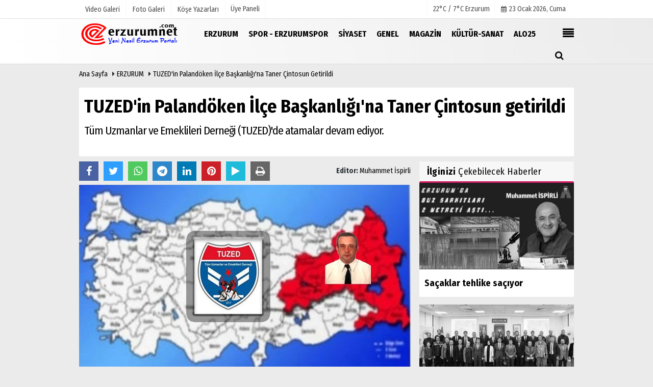

--- FILE ---
content_type: text/html; charset=UTF-8
request_url: https://www.erzurumnet.com/tuzed-in-palandoken-ilce-baskanligi-na-taner-cintosun-getirildi/534/
body_size: 12138
content:

 <!DOCTYPE html> <html lang="tr"> <head> <meta charset="utf-8"> <meta name="viewport" content="width=device-width,initial-scale=1,maximum-scale=5" /> <title>TUZED&#39;in Palandöken İlçe Başkanlığı&#39;na Taner Çintosun getirildi - Erzurum Net</title> <meta name="description" content=" Tüm Uzmanlar ve Emeklileri Derneği (TUZED)&#39;de atamalar devam ediyor."> <link rel="canonical" href="https://www.erzurumnet.com/tuzed-in-palandoken-ilce-baskanligi-na-taner-cintosun-getirildi/534/"/> <meta name="robots" content="max-image-preview:large" /> <meta name="robots" content="max-snippet:160"> <link rel="amphtml" href="https://www.erzurumnet.com/amp/haber/tuzed-in-palandoken-ilce-baskanligi-na-taner-cintosun-getirildi/534/"/> <meta http-equiv="last-modified" content="2021-04-15T12:20:00+03:00" /> <link rel="image_src" type="image/jpeg" href="https://www.erzurumnet.com/images/haberler/2021/04/tuzed-in-palandoken-ilce-baskanligi-na-taner-cintosun-getirildi.jpg"/> <meta property="fb:pages" content="10155766664682408" /> <meta property="og:site_name" content="Erzurum Net"/> <meta property="og:type" content="article"/> <meta property="og:title" content="TUZED&#39;in Palandöken İlçe Başkanlığı&#39;na Taner Çintosun getirildi"/> <meta property="og:url" content="https://www.erzurumnet.com/tuzed-in-palandoken-ilce-baskanligi-na-taner-cintosun-getirildi/534/"/> <meta property="og:description" content=" Tüm Uzmanlar ve Emeklileri Derneği (TUZED)&#39;de atamalar devam ediyor."/> <meta property="og:image" content="https://www.erzurumnet.com/images/haberler/2021/04/tuzed-in-palandoken-ilce-baskanligi-na-taner-cintosun-getirildi.jpg"/> <meta property="og:locale" content="tr_TR"/> <meta property="og:image:width" content="650"/> <meta property="og:image:height" content="360"/> <meta name="twitter:card" content="summary_large_image"/> <meta name="twitter:url" content="https://www.erzurumnet.com/tuzed-in-palandoken-ilce-baskanligi-na-taner-cintosun-getirildi/534/"/> <meta name="twitter:title" content="TUZED&#39;in Palandöken İlçe Başkanlığı&#39;na Taner Çintosun getirildi"/> <meta name="twitter:description" content=" Tüm Uzmanlar ve Emeklileri Derneği (TUZED)&#39;de atamalar devam ediyor."/> <meta name="twitter:image:src" content="https://www.erzurumnet.com/images/haberler/2021/04/tuzed-in-palandoken-ilce-baskanligi-na-taner-cintosun-getirildi.jpg"/> <meta name="twitter:domain" content="https://www.erzurumnet.com"/> <link rel="shortcut icon" type="image/x-icon" href="https://www.erzurumnet.com/favicon.png?v=20230108123445"> <link rel="apple-touch-icon" href="https://www.erzurumnet.com/favicon.png?v=20230108123445"> <meta name="theme-color" content="#ebebeb"/> <link rel="preload" href="https://fonts.googleapis.com/css?family=Fira+Sans+Condensed:400,700&display=swap" as="style"> <link rel="stylesheet" href="https://fonts.googleapis.com/css?family=Fira+Sans+Condensed:400,700&display=swap"> <link rel="preload" href="https://www.erzurumnet.com/template/css/fonts/fontawesome-webfont.woff2?v=20230108123445" as="font" type="font/woff2" crossorigin> <link rel="preload" href="https://www.erzurumnet.com/template/css/style.php?v=20230108123445" as="style"> <link rel="stylesheet" type="text/css" media='all' href="https://www.erzurumnet.com/template/css/style.php?v=20230108123445"/> <script src="https://www.erzurumnet.com/template/js/jquery.jquery-3.4.1.js?v=20230108123445"></script> <link rel="preload" as="script" href="https://www.erzurumnet.com/template/js/jquery.jquery-3.4.1.js?v=20230108123445"> <script> var newslettermessage = "Lütfen Mail adresinizi yazınız."; var domainname = "https://www.erzurumnet.com";	var reklamtime = "10000";	var _TOKEN = "08676970f3d3d2e441a7faad15e0e109";</script> <meta name="yandex-verification" content="e936be5a80d54058" /><script src="https://cdn.onesignal.com/sdks/OneSignalSDK.js" async=""></script><script> window.OneSignal = window.OneSignal || []; OneSignal.push(function() { OneSignal.init({ appId: "0d510443-23dd-4f78-9090-a3e3a5c069ae", }); });</script> <script type="text/javascript">var rightMouseClicked = false;
function handleMouseDown(e) { //e.button describes the mouse button that was clicked // 0 is left, 1 is middle, 2 is right if (e.button === 2) { rightMouseClicked = true; } else if (e.button === 0) { //Do something if left button was clicked and right button is still pressed if (rightMouseClicked) { console.log("hello"); //code } } console.log(rightMouseClicked);
}
function handleMouseUp(e) { if (e.button === 2) { rightMouseClicked = false; } console.log(rightMouseClicked);
}
document.addEventListener("mousedown", handleMouseDown);
document.addEventListener("mouseup", handleMouseUp);
document.addEventListener("contextmenu", function(e) { e.preventDefault();
});
//form tags to omit in NS6+:
var omitformtags=["input", "textarea", "select"]
omitformtags=omitformtags.join("|")
function disableselect(e){
if (omitformtags.indexOf(e.target.tagName.toLowerCase())==-1)
return false
}
function reEnable(){
return true
}
if (typeof document.onselectstart!="undefined")
document.onselectstart=new Function ("return false")
else{
document.onmousedown=disableselect
document.onmouseup=reEnable
}</script> </head> <body > <div class="cntr"> </div> <div class="wrr_ctr"> <header role="banner" class="header header_6"> <div class="h_top_part"> <div class="top-wide" > <div class="cntr"> <div class="row"> <div class="col-xs-12"> <div class="hdr_t mb_mn var2"> <div class="head_wthr_info"> <nav> <ul> <li><a href="https://www.erzurumnet.com/video-galeri/" ><span>Video Galeri</span></a></li> <li><a href="https://www.erzurumnet.com/foto-galeri/" ><span>Foto Galeri</span></a> </li> <li><a href="https://www.erzurumnet.com/kose-yazarlari/" ><span>Köşe Yazarları</span></a></li> </ul> </nav> </div> <div class="lgn_blk" > <ul> <li class="login_button"> <a href="https://www.erzurumnet.com/kullanici-girisi/"> Üye Paneli </a> </li> <li> </li> </ul> </div> <div class="head_wthr_social w_sl_icn_header"> <nav> <ul> <li> <div class="wthr_top" id="wthr_top"> <a href='https://www.erzurumnet.com/hava-durumu/erzurum/'> 22°C / 7°C Erzurum </a> </div> </li> <li><a href="https://www.erzurumnet.com/gunun-haberleri/"><i class="fa fa-calendar"></i> <span id="bugun">Bugün <script> function tarihsaat() { var b = new Date, g = b.getSeconds(), d = b.getMinutes(), a = b.getHours(), c = b.getDay(), h = b.getDate(), k = b.getMonth(), b = b.getFullYear(); 10 > a && (a = "0" + a); 10 > g && (g = "0" + g); 10 > d && (d = "0" + d); document.getElementById("bugun").innerHTML = h + " " + "Ocak Şubat Mart Nisan Mayıs Haziran Temmuz Ağustos Eylül Ekim Kasım Aralık".split(" ")[k] + " " + b + ", " + "Pazar Pazartesi Salı Çarşamba Perşembe Cuma Cumartesi".split(" ")[c] + " "; setTimeout("tarihsaat()", 1E3) } function CC_noErrors() { return !0 } window.onerror = CC_noErrors; function bookmarksite(b, g) { document.all ? window.external.AddFavorite(g, b) : window.sidebar && window.sidebar.addPanel(b, g, "") } tarihsaat();</script></span></a></li> </ul> </nav> </div> </div> </div> </div> </div> </div> </div> <div class="menu_wrap"> <div class="mn_brd"> <div class="cntr clearfix mn_brd_wrap"> <div class="row"> <span class="search_box"> <a title="Menu" id="toggle"><i class="fa fa-align-justify"></i></a></span> <div class="col-lg-4t col-lg-3 col-xs-12"> <a href="https://www.erzurumnet.com" title="Erzurum Net" class="logo"> <img class="logotype2" src="https://www.erzurumnet.com/images/genel/logo_2.png?v=20230108123445" alt="Erzurum Net" width="200" height="50"/></a> </div> <button id="menu_button" title="Menü"></button> <nav role="navigation" class="m_menu menu_var2 mobilmenu" itemscope="itemscope" itemtype="https://schema.org/SiteNavigationElement"> <ul> <li><a href="https://www.erzurumnet.com/erzurum/" title="ERZURUM" ><span>ERZURUM</span></a></li><li><a href="https://www.erzurumnet.com/spor-erzurumspor/" title="SPOR - ERZURUMSPOR" ><span>SPOR - ERZURUMSPOR</span></a></li><li><a href="https://www.erzurumnet.com/siyaset/" title="Siyaset" ><span>Siyaset</span></a></li><li><a href="https://www.erzurumnet.com/genel/" title="Genel" ><span>Genel</span></a></li><li><a href="https://www.erzurumnet.com/magazin/" title="Magazin" ><span>Magazin</span></a></li><li><a href="https://www.erzurumnet.com/kultur-sanat/" title="Kültür-Sanat" ><span>Kültür-Sanat</span></a></li><li><a href="https://www.alo25.com/" ><span>ALO25</span></a></li> </ul> </nav> <div class="search-holder head_search"> <div class="search_box"> <button class="search_button button button_orange_hover"> <i class="fa fa-search"></i> </button> </div> <div class="searchform_wrap var2"> <div class="cntr vc_child h_inherit relative"> <form role="search" action="https://www.erzurumnet.com/template/search.php" method="get"> <input required minlength="3" id="search" autocomplete="off" type="text" name="haber" placeholder="Aranacak Kelime..."> <input type="hidden" name="type" value="1"> <input type="hidden" name="token"></form> <button for="promo" class="close_search_form"> <i class="fa fa-times"></i> </button> </div> </div> </div></div> </div> </div> </div> </header> <div class="overlayx" id="overlay"> <nav class="overlayx-menu cntr-fluid"> <div class="navrow row"> <div class="navmenu-col col col-xs-3"> <ul> <li><a href="https://www.erzurumnet.com/kullanici-girisi/"> Üye Paneli</a></li> <li><a href="https://www.erzurumnet.com/tum-haberler/" title="Haber Arşivi">Haber Arşivi</a></li> <li> <a href="https://www.erzurumnet.com/gazete-arsivi/" title="Gazete Arşivi">Gazete Arşivi</a> </li> <li> <a href="https://www.erzurumnet.com/gunun-haberleri/" title="Günün Haberleri">Günün Haberleri</a> </li> </ul> </div> <div class="navmenu-col col col-xs-3"> <ul> <li> <a href="https://www.erzurumnet.com/hava-durumu/" title="Hava Durumu">Hava Durumu</a> </li> <li> <a href="https://www.erzurumnet.com/gazete-mansetleri/" title="Gazete Manşetleri">Gazete Manşetleri</a> </li> <li> <a href="https://www.erzurumnet.com/anketler/" title="Anketler">Anketler</a> </li> <li> <a href="https://www.erzurumnet.com/biyografiler/" title="Biyografiler">Biyografiler</a> </li> </ul> </div> <div class="navmenu-col col col-xs-3"> <ul> <li> <a href="https://www.erzurumnet.com/kose-yazarlari/" title="Köşe Yazarları">Köşe Yazarları</a> </li> <li> <a href="https://www.erzurumnet.com/video-galeri/" title="Video Galeri">Video Galeri</a> </li> <li> <a href="https://www.erzurumnet.com/foto-galeri/" title="Foto Galeri">Foto Galeri</a> </li> <li> <a href="https://www.erzurumnet.com/etkinlikler/" title="Etkinlikler">Etkinlikler</a> </li> </ul> </div> <div class="navmenu-col col col-xs-3"> <ul> <li><a href="https://www.erzurumnet.com/kunye.html" title="Künye" >Künye</a></li><li><a href="https://www.erzurumnet.com/iletisim.html" title="İletişim" >İletişim</a></li><li><a href="https://www.erzurumnet.com/cerez-politikasi.html" title="Çerez Politikası" >Çerez Politikası</a></li><li><a href="https://www.erzurumnet.com/gizlilik-ilkeleri.html" title="Gizlilik İlkeleri" >Gizlilik İlkeleri</a></li> </ul> </div> </div> </nav> </div> <div class="clearfix"></div> <div class="clearfix"></div> <div class="breadcrumb"> <div class="cntr"> <div> <span><a href="https://www.erzurumnet.com">Ana Sayfa</a></span> <i class="fa fa-caret-right"></i> <span><a href="https://www.erzurumnet.com/erzurum/">ERZURUM</a></span> <i class="fa fa-caret-right"></i> <span><a href="https://www.erzurumnet.com/tuzed-in-palandoken-ilce-baskanligi-na-taner-cintosun-getirildi/534/">TUZED&#39;in Palandöken İlçe Başkanlığı&#39;na Taner Çintosun getirildi</a></span> </div> </div> </div> <div class="content detail"> <div id="newstext" class="cntr news-detail" data-page-url="https://www.erzurumnet.com/tuzed-in-palandoken-ilce-baskanligi-na-taner-cintosun-getirildi/534/"> <div id="haberler"> <div class="row haber-kapsa haber-534"> <article id="haber-534"> <div class="cntr paddingt"> <div class="white-background-detail"> <div class="nwstle"> <h1 class="baslik">TUZED&#39;in Palandöken İlçe Başkanlığı&#39;na Taner Çintosun getirildi</h1> <div class="newsdesc text_post_block paddingt"> <h2> Tüm Uzmanlar ve Emeklileri Derneği (TUZED)'de atamalar devam ediyor. </h2> </div> </div> </div> </div> <div class="col-lg-8 col-md-8 col-sm-12 col-xs-12"> <div class="mb10"> <script>if (typeof wabtn4fg === "undefined") {	var wabtn4fg = 1;	var h = document.head || document.getElementsByTagName("head")[0], s = document.createElement("script");	s.type = "text/javascript";	s.src = "https://www.erzurumnet.com/template/js/whatsapp-button.js";	h.appendChild(s)	}</script> <div class="socialButtonv1 socialButtonv1-mobile paddingt"> <div class="clear"></div> <ul> <li><a onClick="ShareOnFacebook('https://www.erzurumnet.com/tuzed-in-palandoken-ilce-baskanligi-na-taner-cintosun-getirildi/534/');return false;" class="facebook-big"><i class="fa fa-facebook"></i></a></li><li><a onClick="ShareOnTwitter('https://www.erzurumnet.com/tuzed-in-palandoken-ilce-baskanligi-na-taner-cintosun-getirildi/534/', 'tr', '', 'TUZED’in Palandöken İlçe Başkanlığı’na Taner Çintosun getirildi')" class="twitter-big"><i class="fa fa-twitter"></i></a></li> <li><a href="whatsapp://send?text=TUZED’in Palandöken İlçe Başkanlığı’na Taner Çintosun getirildi https://www.erzurumnet.com/tuzed-in-palandoken-ilce-baskanligi-na-taner-cintosun-getirildi/534/" class="whatsapp-big" data-action="share/whatsapp/share"><i class="fa fa-whatsapp"></i></a></li> <li><a href="https://t.me/share/url?url=https://www.erzurumnet.com/tuzed-in-palandoken-ilce-baskanligi-na-taner-cintosun-getirildi/534/&text=TUZED’in Palandöken İlçe Başkanlığı’na Taner Çintosun getirildi" class="telegram-big" data-action="share/whatsapp/share"><i class="fa fa-telegram"></i></a></li> <li><a class="speaky-big" onClick="responsiveVoice.speak($('#haber-534 .baslik').text() + '.' + $('#haber-534 .text_post_block').text() + '.' + $('#haber-534 .detailp')[0].innerText, 'Turkish Female');" title="Dinle"><i class="fa fa-play"></i><span>Dinle</span></a></li> </ul></div><div class="desktop-social clearfix"><div class="sctls"><ul><li class="facebook"><a onClick="ShareOnFacebook('https://www.erzurumnet.com/tuzed-in-palandoken-ilce-baskanligi-na-taner-cintosun-getirildi/534/');return false;" title="Facebook" style="cursor: pointer"><i class="fa fa-facebook"></i></a> </li><li class="twitter"> <a onClick="ShareOnTwitter('https://www.erzurumnet.com/tuzed-in-palandoken-ilce-baskanligi-na-taner-cintosun-getirildi/534/', 'tr', '', 'TUZED’in Palandöken İlçe Başkanlığı’na Taner Çintosun getirildi')" title="Twitter" style="cursor: pointer"><i class="fa fa-twitter"></i></a> </li> <li class="whatsapp"><a href="https://web.whatsapp.com/send?text=TUZED’in Palandöken İlçe Başkanlığı’na Taner Çintosun getirildi https://www.erzurumnet.com/tuzed-in-palandoken-ilce-baskanligi-na-taner-cintosun-getirildi/534/" data-action="share/whatsapp/share" target="_blank" title="Whatsapp"><i class="fa fa-whatsapp"></i></a></li> <li class="telegram"><a href="https://t.me/share/url?url=https://www.erzurumnet.com/tuzed-in-palandoken-ilce-baskanligi-na-taner-cintosun-getirildi/534/&text=TUZED’in Palandöken İlçe Başkanlığı’na Taner Çintosun getirildi" class="telegram-big" target="_blank" title="Telegram"><i class="fa fa-telegram"></i></a></li> <li class="linkedin"><a href="http://www.linkedin.com/shareArticle?url=https://www.erzurumnet.com/tuzed-in-palandoken-ilce-baskanligi-na-taner-cintosun-getirildi/534/" class="linkedin-big" target="_blank" title="linkedin"><i class="fa fa-linkedin"></i></a></li> <li class="pinterest"><a href="https://pinterest.com/pin/create/button/?url=https://www.erzurumnet.com/tuzed-in-palandoken-ilce-baskanligi-na-taner-cintosun-getirildi/534/&media=https://www.erzurumnet.com/images/haberler/2021/04/tuzed-in-palandoken-ilce-baskanligi-na-taner-cintosun-getirildi.jpg&description=TUZED’in Palandöken İlçe Başkanlığı’na Taner Çintosun getirildi" class="pinterest-big" target="_blank" title="Pinterest"><i class="fa fa-pinterest"></i></a></li> <li class="speaky"><a onClick="responsiveVoice.speak($('#haber-534 .baslik').text() + '.' + $('#haber-534 .text_post_block').text() + '.' + $('#haber-534 .detailp')[0].innerText, 'Turkish Female');" title="Dinle" style="cursor: pointer"><i class="fa fa-play"></i></a></li> <li class="print"><a href="https://www.erzurumnet.com/haber/yazdir/534/" onClick="window.open('https://www.erzurumnet.com/haber/yazdir/534/', 'print-news','width=700,height=500,scrollbars=yes');return false;" title="Yazdır"><i class="fa fa-print"></i></a></li> </ul> <div class="f_right"> <div class="f_left paddingt"><b>Editor:&nbsp;</b> <a href="https://www.erzurumnet.com/editor/muhammet-ispirli">Muhammet İspirli</a></div> </div></div></div> <div class="product_preview"><div class="clearfix "></div> <div class="qv_preview product_item"> <div> </div> <img src="https://www.erzurumnet.com/images/haberler/2021/04/tuzed-in-palandoken-ilce-baskanligi-na-taner-cintosun-getirildi.jpg" border="0" alt="TUZED&#39;in Palandöken İlçe Başkanlığı&#39;na Taner Çintosun getirildi" style="width:100%;"/> </div> </div> <div class="white-background-detail text_post_section product_page news_page mb20" style="margin-top: 0!important;" > <div class="page_theme"> <div class="f_right event_info paddingt"> </div> <div class="f_left event_info paddingt"> 15 Nisan 2021 - 12:20 </div> </div> <div class="clearfix "></div> <div class="detailp" id="detailBody">  <br />alo25 -  TUZED Erzurum Palandöken İlçe Başkanlığı'na Taner Çintosun getirildi.<br />Tüm Uzmanlar ve Emeklileri Derneği (TUZED)'de atamalar devam ediyor.<br />Bu kapsamda Erzurum'daki atamalarda da, Palandöken İlçe Başkanlığı'na Taner Çintosun getirildi.<br />Çintosun, atamasıyla ilgili olarak alo25'e yaptığı açıklamada, Türk Silahlı Kuvvetleri'nin bir parçası olan uzman çavuşların yasalar çerçevesinde sivil toplum örügütü olarak bir çatı altında toplanmasının önemine değinerek, bu anlamda kendisine tevdi edilen görevi en iyi şekilde yerine getirmeye gayret edeceğini ifade etti.<br /><br /> <br /> </div> <div class="paddingt"></div> <div class="clearfix"></div> <div class="socialButtonv1 socialButtonv1-mobile paddingt" style="margin-top:20px;"> <ul> <li><a onClick="ShareOnFacebook('https://www.erzurumnet.com/tuzed-in-palandoken-ilce-baskanligi-na-taner-cintosun-getirildi/534/');return false;" class="facebook-big"><i class="fa fa-facebook"></i> <span>Paylaş</span></a></li><li><a onClick="ShareOnTwitter('https://www.erzurumnet.com/tuzed-in-palandoken-ilce-baskanligi-na-taner-cintosun-getirildi/534/', 'tr', '', 'TUZED’in Palandöken İlçe Başkanlığı’na Taner Çintosun getirildi')" class="twitter-big"><i class="fa fa-twitter"></i> <span>Tweetle</span></a></li> <li><a href="whatsapp://send?text=TUZED’in Palandöken İlçe Başkanlığı’na Taner Çintosun getirildi https://www.erzurumnet.com/tuzed-in-palandoken-ilce-baskanligi-na-taner-cintosun-getirildi/534/" class="whatsapp-big" data-action="share/whatsapp/share"><i class="fa fa-whatsapp"></i> <span>WhatsApp</span></a></li> </ul></div> <div class="socialfooter clearfix mb10"> <ul class="shr-b-2 pull-left"> <li class="facebook"> <a onClick="ShareOnFacebook('https://www.erzurumnet.com/tuzed-in-palandoken-ilce-baskanligi-na-taner-cintosun-getirildi/534/');return false;" title="Facebook" style="cursor:pointer;"><i class="fa fa-facebook"></i><span>Facebook'ta Paylaş</span></a> </li> <li class="twitter"> <a onClick="ShareOnTwitter('https://www.erzurumnet.com/tuzed-in-palandoken-ilce-baskanligi-na-taner-cintosun-getirildi/534/', 'tr', '', 'TUZED’in Palandöken İlçe Başkanlığı’na Taner Çintosun getirildi')" style="cursor:pointer;" title="Twitter"><i class="fa fa-twitter"></i><span>Tweetle</span></a> </li> <li class="linkedin googles"> <a onClick="ShareOnLinkedin('https://www.erzurumnet.com/tuzed-in-palandoken-ilce-baskanligi-na-taner-cintosun-getirildi/534/');return false;" title="Linkedin" style="cursor:pointer;"><i class="fa fa-linkedin"></i><span>Linkedin'de Paylaş</span></a> </li> <li class="pinterest googles"> <a href="https://pinterest.com/pin/create/button/?url=&media=https://www.erzurumnet.com/images/haberler/2021/04/tuzed-in-palandoken-ilce-baskanligi-na-taner-cintosun-getirildi.jpg&description=TUZED’in Palandöken İlçe Başkanlığı’na Taner Çintosun getirildi" target="_blank" title="Pinterest" style="cursor:pointer;"><i class="fa fa-pinterest"></i><span>Paylaş</span></a> </li> </ul> </div> </div> <div id="commenttabfb"> <div class="commentbgr commenttopbottom"> <div class="tabs commenttab mb10"> <h3 class="titex">FACEBOOK YORUMLAR</h3> <div class="clearfix tabs_conrainer"> <ul class="tabs_nav clearfix nav-tabs"> <li class="facebook "> <a href="https://www.erzurumnet.com/tuzed-in-palandoken-ilce-baskanligi-na-taner-cintosun-getirildi/534/#facebook"><i class="fa fa-facebook"></i></a> </li> </ul> </div> <div class="clearfix"></div> <div class="clearfix"></div> <div class="fb-comments" data-width="100%" data-href="https://www.erzurumnet.com/tuzed-in-palandoken-ilce-baskanligi-na-taner-cintosun-getirildi/534/#facebook" data-num-posts="10"></div> </div> </div> </div> <div id="commenttab"> <div class="commentbgr commenttopbottom"> <div> <div> <div class="commenttab mb10"> <h3 class="titex">YORUMLAR</h3> <div class="clearfix tabs_conrainer"> <ul class="tabs_nav clearfix nav-tabs"> <li> <a href="https://www.erzurumnet.com/tuzed-in-palandoken-ilce-baskanligi-na-taner-cintosun-getirildi/534/#siteyorum"><i class="fa fa-comments"></i></a> </li> </ul> </div> <div class="tabs_content"> <div id="siteyorum"> <div class="section"> <div id="ajaxcom"> <form class="contact_form commentstyle " action="" onsubmit="return tumeva.commentSubmit(this)" name="yorum" id="comments-534"> <div class="commentResult"></div> <ul> <li style="border-bottom:solid 1px rgba(0,0,0,0.050); padding-bottom:5px; font-weight:bold;">0 Yorum</li> <li class="com-2x"> <div class="row"> <div class="col-lg-12"> <div class="reply" style="display:none; margin-bottom: 14px;font-size: 15px;"> <strong><span></span></strong> adlı kullanıcıya cevap <a href="#" class="notlikeid reply-comment-cancel"><i class="fa fa-times"></i></a> </div> <textarea minlength="10" name="Yorum" required="required" placeholder="Kanunlara aykırı, konuyla ilgisi olmayan, küfür içeren yorumlar onaylanmamaktadır.IP adresiniz kaydedilmektedir." onkeyup="textCounterJS(this.form.Yorum,this.form.remLensoz,2000);" style="height:90px;" class="textarea yorumComment minput" id="gox"></textarea> <input class="commentbgr" style="font-size: 12px;border:none;height: 20px;padding: 0;" readonly id="remLensoz" name="remLensoz" type="text" size="3" maxlength="3" value="2000 karakter"/> <script type="text/javascript"> function textCounterJS(field, cntfield, maxlimit) { if (field.value.length > maxlimit) field.value = field.value.substring(0, maxlimit); else cntfield.value = (maxlimit - field.value.length).toString().concat(' karakter kaldı'); } </script> </div> </div> </li> <li class="commentox com-2x" style="border-bottom: 1px solid #e1e1e1; padding-bottom:20px;"> <div class="subcomment-alt"> <div class="row"> <div class="col-md-5 col-sm-4 col-xs-6"><input type="text" name="AdSoyad" class="minput" required="required" placeholder="Ad / Soyad"> </div> <div class="col-md-5 col-sm-4 col-xs-6"><input type="email" name="EMail" class="minput" required="required" placeholder="Email"> </div> <div class="col-md-2 col-sm-4 col-xs-4 clearfix"> <input type="submit" value="Gönder" class="button button_grey"/> </div> </div> </div> </li> </ul> <input type="hidden" name="Baglanti" value="0" class="YorumId"/> <input type="hidden" name="Durum" value="YorumGonder"/> <input type="hidden" name="VeriId" value="534"/> <input type="hidden" name="Tip" value="1"/> <input type="hidden" name="Cevap" value="" class="Yanıt"/> <input type="hidden" name="show" value="20260123"/> <input type="hidden" name="token"> </form> </div> </div> <div class="clearfix"></div> </div> </div> </div> </div> </div> <div class="clearfix"></div> </div> </div> <style> .timeline:before { content: ""; width: 4px; height: 100%; background-color: var(--uiTimelineMainColor); position: absolute; top: 0; } .timeline__content p { font-size: 16px; } .timeline__group { position: relative; } .timeline__group:not(:first-of-type) { margin-top: 4rem; } .timeline__year { padding: .5rem 1.5rem; color: #fff; background-color: #555; font-size: 15px; position: absolute; left: 0; top: 0; font-family: Arial; } .timeline__box { position: relative; } .timeline__box:not(:last-of-type) { margin-bottom: 5px; } .timeline__box:before { content: ""; width: 100%; height: 2px; background-color: var(--uiTimelineMainColor); position: absolute; left: 0; z-index: -1; } .timeline__date { min-width: 65px; position: absolute; left: 0; box-sizing: border-box; padding: .2rem 1.5rem; text-align: center; /* background-color: #d1332e; */ color: #000; border-right: 2px solid #ccc; } .timeline__day { font-size: 2rem; font-weight: 700; display: block; } .timeline__month { display: block; font-size: 14px; text-transform: uppercase; font-weight: bold; } .timeline__post { padding-bottom: 0px; border-radius: 0px; border-bottom: 1px dotted var(--uiTimelineMainColor); /* box-shadow: 0 1px 3px 0 rgba(0, 0, 0, .12), 0 1px 2px 0 rgba(0, 0, 0, .24); */ background-color: var(--uiTimelineSecondaryColor); } @media screen and (min-width: 641px) { .timeline:before { left: 30px; } .timeline__group { padding-top: 15px; background: #fff; } .timeline__box { padding-left: 80px; } .timeline__box:before { top: 50%; transform: translateY(-50%); } .timeline__date { } } @media screen and (max-width: 640px) { .timeline:before { left: 0; } .timeline__group { padding-top: 10px; } .timeline__box { padding-left: 20px; } .timeline__box:before { top: 90px; } .timeline__date { display:none; }	.timeline__content p { font-size: 20px; } } .timeline { --timelineMainColor: #4557bb; font-size: 16px;	margin-bottom: -20px; } @media screen and (min-width: 768px) { html { font-size: 62.5%; } } @media screen and (max-width: 767px) { html { font-size: 55%; } } /* * demo page */ @media screen and (min-width: 768px) { html { font-size: 62.5%; } } @media screen and (max-width: 767px) { html { font-size: 50%; } .timeline__content p { font-size: 20px; } } .page { } .page__demo { flex-grow: 1; margin-top: -8px; } .main-cntr { margin-left: auto; margin-right: auto; } .page__cntr { padding-top: 8px; } .footer { padding-top: 1rem; padding-bottom: 1rem; text-align: center; font-size: 1.4rem; } .footer__link { text-decoration: none; color: inherit; } .timeline__content { padding-left: 0px; } .timeline__content p:hover { text-decoration: underline; } @media screen and (min-width: 361px) { .footer__cntr { display: flex; justify-content: space-between; } } @media screen and (max-width: 360px) { .melnik909 { display: none; } }</style> <div class="clearfix"></div> <div id="ihn" class="infinitynone"> <div class="mb10"> <div class="row vertical"> <div class="col-lg-6 col-md-6 col-md-6 col-xs-12"> <div class="scl_i_c"> <a href="https://www.erzurumnet.com/erzurum-da-yasa-disi-bahis-operasyonu/4594/" title="Erzurum'da yasa dışı bahis operasyonu"><img src="https://www.erzurumnet.com/images/grey.gif" data-src="https://www.erzurumnet.com/images/haberler/2026/01/erzurum-da-yasa-disi-bahis-operasyonu_t.jpg" width="300" height="170" alt="Erzurum&#39;da yasa dışı bahis operasyonu" class="scale_image lazyload"/></a> </div> <div class="post_text"> <span class="post_title t2"> <a href="https://www.erzurumnet.com/erzurum-da-yasa-disi-bahis-operasyonu/4594/" title="Erzurum'da yasa dışı bahis operasyonu">Erzurum'da yasa dışı bahis operasyonu</a> </span> </div> </div> <div class="col-lg-6 col-md-6 col-md-6 col-xs-12"> <div class="scl_i_c"> <a href="https://www.erzurumnet.com/erzurum-da-keresteciler-sitesi-nde-yangin-ve-patlama-2-olu-6-yarali/4593/" title="Erzurum'da Keresteciler Sitesi'nde Yangın ve Patlama: 2 ölü, 6 yaralı"><img src="https://www.erzurumnet.com/images/grey.gif" data-src="https://www.erzurumnet.com/images/haberler/2026/01/erzurum-da-keresteciler-sitesi-nde-yangin-ve-patlama-2-olu-6-yarali_t.jpg" width="300" height="170" alt="Erzurum&#39;da Keresteciler Sitesi&#39;nde Yangın ve Patlama: 2 ölü, 6 yaralı" class="scale_image lazyload"/></a> </div> <div class="post_text"> <span class="post_title t2"> <a href="https://www.erzurumnet.com/erzurum-da-keresteciler-sitesi-nde-yangin-ve-patlama-2-olu-6-yarali/4593/" title="Erzurum'da Keresteciler Sitesi'nde Yangın ve Patlama: 2 ölü, 6 yaralı">Erzurum'da Keresteciler Sitesi'nde Yangın ve Patlama: 2 ölü, 6 yaralı</a> </span> </div> </div> <div class="clearfix"></div> <div class="col-lg-6 col-md-6 col-md-6 col-xs-12"> <div class="scl_i_c"> <a href="https://www.erzurumnet.com/erzurum-da-toki-nin-kuralari-cekildi/4592/" title="Erzurum'da TOKİ'nin kuraları çekildi"><img src="https://www.erzurumnet.com/images/grey.gif" data-src="https://www.erzurumnet.com/images/haberler/2026/01/erzurum-da-toki-nin-kuralari-cekildi_t.jpg" width="300" height="170" alt="Erzurum&#39;da TOKİ&#39;nin kuraları çekildi" class="scale_image lazyload"/></a> </div> <div class="post_text"> <span class="post_title t2"> <a href="https://www.erzurumnet.com/erzurum-da-toki-nin-kuralari-cekildi/4592/" title="Erzurum'da TOKİ'nin kuraları çekildi">Erzurum'da TOKİ'nin kuraları çekildi</a> </span> </div> </div> <div class="col-lg-6 col-md-6 col-md-6 col-xs-12"> <div class="scl_i_c"> <a href="https://www.erzurumnet.com/saglik-bakani-memisoglu-erzurum-da/4591/" title="Sağlık Bakanı Memişoğlu Erzurum'da"><img src="https://www.erzurumnet.com/images/grey.gif" data-src="https://www.erzurumnet.com/images/haberler/2026/01/saglik-bakani-memisoglu-erzurum-da_t.png" width="300" height="170" alt="Sağlık Bakanı Memişoğlu Erzurum&#39;da" class="scale_image lazyload"/></a> </div> <div class="post_text"> <span class="post_title t2"> <a href="https://www.erzurumnet.com/saglik-bakani-memisoglu-erzurum-da/4591/" title="Sağlık Bakanı Memişoğlu Erzurum'da">Sağlık Bakanı Memişoğlu Erzurum'da</a> </span> </div> </div> <div class="clearfix"></div> </div> </div> </div> </div> </div> <aside id="sidebar" class="col-md-4 col-sm-12 col-xs-12"> <script src="https://www.erzurumnet.com/template/js/jquery.lazyload.js" defer="defer"></script><script> $(function () { $("img.lazyload").lazyload(); });</script> <div class="row" id="relatednews"> <div class="col-md-12"> <div class="sblock CokOkunanlarRenk"> <span class="stitle b3"> <strong>İlginizi</strong> Çekebilecek Haberler</span> </div> <div class="comment_tabs side_bar_tabs"> <ul class="comments_list most-view"> <li class="post_text active"> <a href="https://www.erzurumnet.com/yazarlar/muhammet-ispirli/erzurum-da-buz-sarkitlari-2-metreyi-asti/321/" > <span class="hover scl_i_c"> <div class="clearfix"> <span class="buttonmini catshow bannermini_button_box" style="background: #0025de;" > ERZURUM</span> </div> <img src="https://www.erzurumnet.com/images/grey.gif" data-src="https://www.erzurumnet.com/images/haberler/2026/01/sacaklar-tehlike-saciyor_t.jpg" width="300" height="170" alt="Saçaklar tehlike saçıyor" class="scale_image lazyload"/> </span> <div class="wrapper"> <div class="clearfix"></div> <span class="t2"> Saçaklar tehlike saçıyor</span> </div> </a> </li> <li class="post_text active"> <a href="https://www.erzurumnet.com/ben-degil-biz/4600/" > <span class="hover scl_i_c"> <div class="clearfix"> <span class="buttonmini catshow bannermini_button_box" style="background: #0025de;" > ERZURUM</span> </div> <img src="https://www.erzurumnet.com/images/grey.gif" data-src="https://www.erzurumnet.com/images/haberler/2026/01/ben-degil-biz_t.jpg" width="300" height="170" alt="&quot;Ben&quot; degil &quot;Biz&quot;..." class="scale_image lazyload"/> </span> <div class="wrapper"> <div class="clearfix"></div> <span class="t2"> "Ben" degil "Biz"...</span> </div> </a> </li> <li class="post_text active"> <a href="https://www.erzurumnet.com/palandoken-kavsaginda-kaza-4-kisi-yaralandi/4599/" > <span class="hover scl_i_c"> <div class="clearfix"> <span class="buttonmini catshow bannermini_button_box" style="background: #0025de;" > ERZURUM</span> </div> <img src="https://www.erzurumnet.com/images/grey.gif" data-src="https://www.erzurumnet.com/images/haberler/2026/01/palandoken-kavsaginda-kaza-4-kisi-yaralandi_t.jpg" width="300" height="170" alt="Palandöken kavşağında kaza: 4 kişi yaralandı" class="scale_image lazyload"/> </span> <div class="wrapper"> <div class="clearfix"></div> <span class="t2"> Palandöken kavşağında kaza: 4 kişi yaralandı</span> </div> </a> </li> <li class="post_text active"> <a href="https://www.erzurumnet.com/erzurum-da-kar-yagisi-etkili-oldu/4598/" > <span class="hover scl_i_c"> <div class="clearfix"> <span class="buttonmini catshow bannermini_button_box" style="background: #0025de;" > ERZURUM</span> </div> <img src="https://www.erzurumnet.com/images/grey.gif" data-src="https://www.erzurumnet.com/images/haberler/2026/01/erzurum-da-kar-yagisi-etkili-oldu_t.jpg" width="300" height="170" alt="Erzurum&#39;da kar yağışı etkili oldu" class="scale_image lazyload"/> </span> <div class="wrapper"> <div class="clearfix"></div> <span class="t2"> Erzurum'da kar yağışı etkili oldu</span> </div> </a> </li> </ul> </div> </div> </div> <div class="row mb10 blocklastcomment" id="blocklastcomment"> <div class="col-md-12"> <div class="sblock CokOkunanlarRenk"> <span class="stitle b3"> <strong>Çok Okunan</strong> Haberler</span> </div> <div class="sdiv"> <div class="tabs_content post_var_inline side_bar_tabs "> <ul> <li class="clearfix"> <div class="scl_i_c"> <a href="https://www.erzurumnet.com/yildiz-kardesler-cami-ibadete-acildi/4537/" ><img src="https://www.erzurumnet.com/images/grey.gif" data-src="https://www.erzurumnet.com/images/haberler/2025/12/yildiz-kardesler-cami-ibadete-acildi_t.png" width="100" height="66" alt="Yıldız Kardeşler Cami ibadete açıldı" class="scale_imagex lazyload"/></a> </div> <div class="post_text"> <a href="https://www.erzurumnet.com/yildiz-kardesler-cami-ibadete-acildi/4537/" > <span class="t1"> Yıldız Kardeşler Cami ibadete açıldı</span> </a> </div> </li> <li class="clearfix"> <div class="scl_i_c"> <a href="https://www.erzurumnet.com/17-ocak-2026-miting-ve-etkinlik-alani-nda/4586/" ><img src="https://www.erzurumnet.com/images/grey.gif" data-src="https://www.erzurumnet.com/images/haberler/2026/01/16-ocak-2026-miting-ve-etkinlik-alani-nda_t.jpg" width="100" height="66" alt="17 Ocak 2026 Miting ve Etkinlik Alanı'nda" class="scale_imagex lazyload"/></a> </div> <div class="post_text"> <a href="https://www.erzurumnet.com/17-ocak-2026-miting-ve-etkinlik-alani-nda/4586/" > <span class="t1"> 17 Ocak 2026 Miting ve Etkinlik Alanı'nda</span> </a> </div> </li> <li class="clearfix"> <div class="scl_i_c"> <a href="https://www.erzurumnet.com/cogresi-zade-abdurrehim-sami-efendi-camii-ibadete-acildi/4539/" ><img src="https://www.erzurumnet.com/images/grey.gif" data-src="https://www.erzurumnet.com/images/haberler/2025/12/cogresi-zade-abdurrehim-sami-efendi-camii-ibadete-acildi_t.png" width="100" height="66" alt="Çoğreşi Zade Abdurrehim Sami Efendi Camii ibadete açıldı" class="scale_imagex lazyload"/></a> </div> <div class="post_text"> <a href="https://www.erzurumnet.com/cogresi-zade-abdurrehim-sami-efendi-camii-ibadete-acildi/4539/" > <span class="t1"> Çoğreşi Zade Abdurrehim Sami Efendi Camii ibadete...</span> </a> </div> </li> </ul> </div> </div> </div> </div> <div class="row mb10 infinitynone"> <div class="col-md-12"> <div class="sblock SonYorumlananlar"> <span class="stitle b3"> <strong>Son</strong> Yorumlananlar</span> </div> <div class="sdiv"> <div class="tabs_content post_var_inline side_bar_tabs "> <ul> <li class="clearfix"> <div class="scl_i_c"> <a href="https://www.erzurumnet.com/erzurum-buyuksehir-belediyesi-nden-10-bin-kisiye-ramazan-yardimi/3994/" > <img src="https://www.erzurumnet.com/images/grey.gif" data-src="https://www.erzurumnet.com/images/haberler/2025/03/erzurum-buyuksehir-belediyesi-nden-10-bin-kisiye-ramazan-yardimi_t.jpg" width="100" height="66" alt="Erzurum Büyükşehir Belediyesi'nden 10 bin kişiye ramazan yardımı" class="scale_imagex lazyload"/> </a> </div> <div class="post_text"> <a href="https://www.erzurumnet.com/erzurum-buyuksehir-belediyesi-nden-10-bin-kisiye-ramazan-yardimi/3994/" > <span class="t1"> Erzurum Büyükşehir Belediyesi'nden 10 bin kişiye...</span> </a> </div> </li> <li class="clearfix"> <div class="scl_i_c"> <a href="https://www.erzurumnet.com/kazandere-de-sut-kaynayacak/3839/" > <img src="https://www.erzurumnet.com/images/grey.gif" data-src="https://www.erzurumnet.com/images/haberler/2024/12/kazandere-de-sut-kaynayacak_t.png" width="100" height="66" alt="Kazandere'de süt kaynayacak..." class="scale_imagex lazyload"/> </a> </div> <div class="post_text"> <a href="https://www.erzurumnet.com/kazandere-de-sut-kaynayacak/3839/" > <span class="t1"> Kazandere'de süt kaynayacak...</span> </a> </div> </li> <li class="clearfix"> <div class="scl_i_c"> <a href="https://www.erzurumnet.com/dua-erzurum-un-tarihi-mekanlarinda-cekiliyor/3530/" > <img src="https://www.erzurumnet.com/images/grey.gif" data-src="https://www.erzurumnet.com/images/haberler/2024/08/dua-erzurum-un-tarihi-mekanlarinda-cekiliyor_t.jpg" width="100" height="66" alt=""Dua" Erzurum'un tarihi mekanlarında çekiliyor" class="scale_imagex lazyload"/> </a> </div> <div class="post_text"> <a href="https://www.erzurumnet.com/dua-erzurum-un-tarihi-mekanlarinda-cekiliyor/3530/" > <span class="t1"> "Dua" Erzurum'un tarihi mekanlarında çekiliyor</span> </a> </div> </li> <li class="clearfix"> <div class="scl_i_c"> <a href="https://www.erzurumnet.com/baskanlarin-korolasi-ile-dansi/8/" > <img src="https://www.erzurumnet.com/images/grey.gif" data-src="https://www.erzurumnet.com/images/haberler/2020/09/baskanlarin-korolasi-ile-dansi_t.jpg" width="100" height="66" alt="Başkanların korolası ile dansı..." class="scale_imagex lazyload"/> </a> </div> <div class="post_text"> <a href="https://www.erzurumnet.com/baskanlarin-korolasi-ile-dansi/8/" > <span class="t1"> Başkanların korolası ile dansı...</span> </a> </div> </li> </ul> </div> </div> </div> </div> </aside> <div style="display:none;"> <div id="news-nextprev" class="group" style="display: block;"> <div id="prevNewsUrl" class="leftNewsDetailArrow" data-url="https://www.erzurumnet.com/kadayif-ve-dolmasi-iftar-sofralari-icin-hazir/533/"> <a href="https://www.erzurumnet.com/kadayif-ve-dolmasi-iftar-sofralari-icin-hazir/533/" class="leftArrow prev"> <i class="fa fa-angle-left arrowImg"></i> <div class="leftTextImgWrap" style="display: none; opacity: 1;"> <div class="lText nwstle">Kadayıf ve dolması, iftar sofraları için hazır</div> <div class="lImg"><img src="https://www.erzurumnet.com/images/grey.gif" data-src="https://www.erzurumnet.com/images/haberler/2021/04/kadayif-ve-dolmasi-iftar-sofralari-icin-hazir_t.jpg" width="100" height="80" alt="Kadayıf ve dolması, iftar sofraları için hazır" class="scale_image lazyload"/></div> </div> </a> <a href="https://www.erzurumnet.com/kadayif-ve-dolmasi-iftar-sofralari-icin-hazir/533/" class="oncekiHaber"></a> </div> <div id="nextNewsUrl" class="rightNewsDetailArrow" data-url="https://www.erzurumnet.com/erzurum-tophanesi-ve-yeniden-yapilandirilmasi-tesebbusleri/535/"> <a href="https://www.erzurumnet.com/erzurum-tophanesi-ve-yeniden-yapilandirilmasi-tesebbusleri/535/" class="rightArrow next"> <i class="fa fa-angle-right arrowImg"></i> <div class="rightTextImgWrap" style="display: none; opacity: 1;"> <div class="rImg"><img src="https://www.erzurumnet.com/images/grey.gif" data-src="https://www.erzurumnet.com/images/haberler/2021/04/erzurum-tophanesi-ve-yeniden-yapilandirilmasi-tesebbusleri_t.jpg" width="100" height="80" alt="Erzurum Tophanesi ve Yeniden Yapılandırılması Teşebbüsleri" class="scale_image lazyload"/></div> <div class="rText nwstle">Erzurum Tophanesi ve Yeniden Yapılandırılması Teşebbüsleri</div> </div> </a> <p class="pagination"> <a href="https://www.erzurumnet.com/erzurum-tophanesi-ve-yeniden-yapilandirilmasi-tesebbusleri/535/" class="sonrakiHaber"></a> </p> </div> </div> </div> </article> </div> </div><div class="page-load-status"> <div class="loader-ellips infinite-scroll-request"> <span class="loader-ellips__dot"></span> <span class="loader-ellips__dot"></span> <span class="loader-ellips__dot"></span> <span class="loader-ellips__dot"></span> </div> <p class="infinite-scroll-last"></p> <p class="infinite-scroll-error"></p></div> </div> </div> <div class="clearfix"></div> </div> <footer class="footer footer_1"> <div class="footer_top_part"> <div class="cntr"> <div class="row"> <div class="col-lg-4 col-md-4 col-sm-12 col-xs-12"><div class="widget w_sl_icn clearfix"> <span class="widget_title t3">SOSYAL AĞLAR</span> <ul> <li class="facebook"> <a href="https://www.facebook.com/erzurumnet.net/" aria-label="https://www.facebook.com/erzurumnet.net/" class="fb" target="_blank" title="https://www.facebook.com/erzurumnet.net/"> <i class="fa fa-facebook"></i> </a> </li> <li class="youtube"> <a href="https://www.youtube.com/channel/UClZp3ZVAWLTVfvVVfVeHeNQ" aria-label="https://www.youtube.com/channel/UClZp3ZVAWLTVfvVVfVeHeNQ" class="you_tube" target="_blank" title="https://www.youtube.com/channel/UClZp3ZVAWLTVfvVVfVeHeNQ"> <i class="fa fa-youtube-play"></i> </a> </li> <li class="twitter"> <a href="https://www.twitter.com/erzurumnet" aria-label="https://www.twitter.com/erzurumnet" class="twitter" target="_blank" title="https://www.twitter.com/erzurumnet"> <i class="fa fa-twitter"></i> </a> </li> </ul> </div> </div> <div class="col-lg-4 col-md-4 col-sm-12 col-xs-12"> <div class="widget footerx wdg_ctg"> <ul class="ctrs_lst"> <li> <ul> <li> <a href="https://www.erzurumnet.com/foto-galeri/" title="Foto Galeri">Foto Galeri</a> </li> <li> <a href="https://www.erzurumnet.com/video-galeri/" title="Video Galeri">Video Galeri</a> </li> <li> <a href="https://www.erzurumnet.com/kose-yazarlari/" title="Köşe Yazarları">Köşe Yazarları</a> </li> <li> <a href="https://www.erzurumnet.com/biyografiler/" title="Biyografiler">Biyografiler</a> </li> <li> <a href="https://www.erzurumnet.com/anketler/" title="Anketler">Anketler</a> </li> <li> <a href="https://www.erzurumnet.com/etkinlikler/" title="Etkinlikler">Etkinlikler</a> </li> </ul> </li> </ul> <div class="googleplaybtn"> <a href="https://play.google.com/store/apps/details?id=com.erzurumnet.app" rel="external"><img src="https://www.erzurumnet.com/images/grey.gif" data-src="https://www.erzurumnet.com/images/template/googleplay.png" width="120" height="38" alt="Google Play" class="lazyload"></a> </div> </div> </div> <div class="col-lg-4 col-md-4 col-sm-12 col-xs-12"> <div class="widget footerx wdg_ctg"> <ul class="ctrs_lst"> <li> <ul> <li> <a href="https://www.erzurumnet.com/hava-durumu/" title="Hava Durumu">Hava Durumu</a> </li> <li> <a href="https://www.erzurumnet.com/gunun-haberleri/" title="Günün Haberleri">Günün Haberleri</a> </li> <li> <a href="https://www.erzurumnet.com/gazete-mansetleri/" title="Gazete Manşetleri">Gazete Manşetleri</a> </li> <li> <a href="https://www.erzurumnet.com/tum-haberler/" title="Haber Arşivi">Haber Arşivi</a> </li> <li> <a href="https://www.erzurumnet.com/gazete-arsivi/" title="Gazete Arşivi">Gazete Arşivi</a> </li> </ul> </li> </ul> <div class="sanalbasin"> <a href="http://www.sanalbasin.com/?ref=32623" id="hash-8c4854037904e0cf3a0d2672c04fd89db5dee651" title="Bu site sanalbasin.com üyesidir" target="_blank"><img src="https://www.erzurumnet.com/images/reklam/advert-5efad32c7712ad97e443.png" alt="sanalbasin.com üyesidir" /></a> </div> </div> </div> </div> </div> <hr/> <div class="footer_b_prt"> <div class="cntr clearfix"> <p> <em> Sitemizde bulunan yazı , video, fotoğraf ve haberlerin her hakkı saklıdır.<br>İzinsiz veya kaynak gösterilemeden kullanılamaz.</em> </p> <div class="mb_mn"> <nav> <ul> <li class="mbt10"><a href="https://www.erzurumnet.com/kunye.html" title="Künye" >Künye</a></li><li class="mbt10"><a href="https://www.erzurumnet.com/iletisim.html" title="İletişim" >İletişim</a></li><li class="mbt10"><a href="https://www.erzurumnet.com/cerez-politikasi.html" title="Çerez Politikası" >Çerez Politikası</a></li><li class="mbt10"><a href="https://www.erzurumnet.com/gizlilik-ilkeleri.html" title="Gizlilik İlkeleri" >Gizlilik İlkeleri</a></li> <li><a href="https://www.erzurumnet.com/rss.html" title="Rss" target="_blank">Rss</a></li> </ul> </nav> </div> </div> </div> <div class="footer_b_prt"> <div class="cntr clearfix"> <div class="mb_mn2" style="margin-top:-15px;"> <nav> <ul> <li> <strong></strong> </li> </ul> </nav> </div> <div class="mb_mn" style="margin-top:-20px;margin-right:10px;"> <nav> <ul> <li> <a href="https://www.tumeva.com" rel="external" title="Haber Yazılımı" class="copyrightfont">Haber Yazılımı</a> </li> </ul> </nav> </div> </div> </div> </footer> <script type="application/ld+json">{ "@context": "https://schema.org", "@type": "NewsArticle",	"inLanguage":"tr-TR", "mainEntityOfPage": { "@type": "WebPage", "@id": "https://www.erzurumnet.com/tuzed-in-palandoken-ilce-baskanligi-na-taner-cintosun-getirildi/534/" }, "headline": "TUZED&amp;#39;in Palandöken İlçe Başkanlığı&amp;#39;na Taner Çintosun getirildi", "name": "TUZED&#39;in Palandöken İlçe Başkanlığı&#39;na Taner Çintosun getirildi", "articleBody": " 
alo25 -  TUZED Erzurum Palandöken İlçe Başkanlığı&#39;na Taner Çintosun getirildi.
Tüm Uzmanlar ve Emeklileri Derneği (TUZED)&#39;de atamalar devam ediyor.
Bu kapsamda Erzurum&#39;daki atamalarda da, Palandöken İlçe Başkanlığı&#39;na Taner Çintosun getirildi.
Çintosun, atamasıyla ilgili olarak alo25&#39;e yaptığı açıklamada, Türk Silahlı Kuvvetleri&#39;nin bir parçası olan uzman çavuşların yasalar çerçevesinde sivil toplum örügütü olarak bir çatı altında toplanmasının önemine değinerek, bu anlamda kendisine tevdi edilen görevi en iyi şekilde yerine getirmeye gayret edeceğini ifade etti.
 ", "articleSection": "ERZURUM",	"wordCount": 68,	"image": [{	"@type": "ImageObject",	"url": "https://www.erzurumnet.com/images/haberler/2021/04/tuzed-in-palandoken-ilce-baskanligi-na-taner-cintosun-getirildi.jpg",	"height": 360,	"width": 650 }], "datePublished": "2021-04-15T12:20:00+03:00", "dateModified": "2021-04-15T12:20:00+03:00", "genre": "news",	"isFamilyFriendly":"True",	"publishingPrinciples":"https://www.erzurumnet.com/gizlilik-ilkesi.html",	"thumbnailUrl": "https://www.erzurumnet.com/images/haberler/2021/04/tuzed-in-palandoken-ilce-baskanligi-na-taner-cintosun-getirildi.jpg", "typicalAgeRange": "7-", "keywords": "",	"speakable": { "@type": "SpeakableSpecification", "cssSelector": [ ".baslik", ".newsdesc", ".detay"] }, "author": { "@type": "Person", "name": "Muhammet İspirli",	"url": "https://www.erzurumnet.com/editor/muhammet-ispirli" ,"image": { "@type":"ImageObject", "url":"https://www.erzurumnet.com/images/yonetici/Erzurum-Net.jpg" } }, "publisher": { "@type": "Organization", "name": "Erzurum Net", "logo": { "@type": "ImageObject", "url": "https://www.erzurumnet.com/images/genel/logo_2.png", "width": 200, "height": 50 } }, "description": " Tüm Uzmanlar ve Emeklileri Derneği (TUZED)&#39;de atamalar devam ediyor."
} </script> <script type="application/ld+json"> { "@context": "https://schema.org", "@type": "BreadcrumbList", "itemListElement": [{ "@type": "ListItem", "position": 1, "item": { "@id": "https://www.erzurumnet.com", "name": "Ana Sayfa" } }, { "@type": "ListItem", "position": 2, "item": {"@id": "https://www.erzurumnet.com/erzurum/",
"name": "ERZURUM" } }, { "@type": "ListItem", "position": 3, "item": { "@id": "https://www.erzurumnet.com/tuzed-in-palandoken-ilce-baskanligi-na-taner-cintosun-getirildi/534/", "name": "TUZED&#39;in Palandöken İlçe Başkanlığı&#39;na Taner Çintosun getirildi" } }] } </script> <script data-schema="organization" type="application/ld+json"> { "@context": "https://schema.org", "@type": "Organization", "name": "Erzurum Net", "url": "https://www.erzurumnet.com", "logo": "https://www.erzurumnet.com/images/genel/logo_2.png", "sameAs": [ "https://www.facebook.com/erzurumnet.net/", "https://www.youtube.com/channel/UClZp3ZVAWLTVfvVVfVeHeNQ", "https://www.twitter.com/erzurumnet", "", "", "", "", "" ] } </script> <script type="application/ld+json"> { "@context": "https://schema.org", "@type": "WebSite", "url": "https://www.erzurumnet.com/", "potentialAction": { "@type": "SearchAction", "target": "https://www.erzurumnet.com/haber/{search_term}/", "query-input": "required name=search_term" } } </script> <script src="//code.responsivevoice.org/responsivevoice.js?key=I3EJu3e0"></script> <script src="https://www.erzurumnet.com/template/js/jquery.script.min.js?v=20230108123445"></script> <script src="https://www.erzurumnet.com/template/js/jquery.bxslider.min.js?v=20230108123445"></script> <script src="https://www.erzurumnet.com/template/js/jquery.lazyload.js" defer="defer"></script><script> $(function () { $("img.lazyload").lazyload(); });</script> <script src="https://www.erzurumnet.com/template/js/infinite-scroll.pkgd.min.js?v=20230108123445"></script> <script> var MEGA = {"settings": { "analytics": "UA-177618442-1" } }; $infinityContainer = $('#haberler').infiniteScroll({ path: function() { if($('.haber-kapsa').last().find('.sonrakiHaber').attr('href')) {
return $('.haber-kapsa').last().find('.sonrakiHaber').attr('href');
}else{
die();
} }, append: '.haber-kapsa', prefill: true, historyTitle: true, history: 'push',	status: '.page-load-status', }); if ($infinityContainer) { $infinityContainer.on('history.infiniteScroll', function(event, title, path) { FB.XFBML.parse(); $("img.lazyload").lazyload();	$(".rklmSlider").bxSlider({ adaptiveHeight: !0, mode: "fade", pager: !1, controls: !1, auto: 1, pause: reklamtime, autoHover: !1, autoDelay: 0, onSliderLoad: function() { $(".rklmSlider").css("visibility", "visible").css("height", "auto") } }); gtag('config', MEGA.settings.analytics, { 'page_path': window.location.pathname }); }); } //	// </script> <script> var tumeva = tumeva || {}; $(document).ready(function () { $(document).on('focus', '.yorumComment', function () { $(".commentox").css('display', 'block'); }); tumeva = $.extend(tumeva, { commentInit: function () { this.replyCommentInit(); }, replyCommentInit: function () { $(document).on('click', '.reply-comment', function (elem) { var $elem = $(this), $form = $('#comments-' + $elem.data('id')); $form.find('.reply').show(); $form.find('.reply strong').html($elem.data('name')); $form.find('input[name=Baglanti]').val($elem.data('comment-id')); elem.preventDefault(); }); $(document).on('click', '.reply-comment-cancel', function (elem) { var $elem = $(this); $elem.closest('form').find('.reply').hide(); $elem.closest('form').find('input[name=Baglanti]').val(0); elem.preventDefault(); }); }, commentSubmit: function (elem) { var $form = $(elem); if (tumeva.inputCommentCheck($form)) return false; tumeva.sendComment($form); return false; }, sendComment: function (form) { var resultDiv = form.find('.commentResult'); $.ajax({ type: "POST", url: "https://www.erzurumnet.com/template/include/ajaxcomment.php", data: form.serialize(), success: function (response) { resultDiv.html(response); form.each(function () { this.reset(); }); form.find('.reply').hide(); form.find('input[name=Baglanti]').val(0); }, error: function () { resultDiv.html("Sistemsel hata oluştu. Lütfen daha sonra tekrar deneyiniz"); } }); }, inputCommentCheck: function (form) { var error = false; form.find('.minput').each(function (index) { $(this).removeClass('requiredx').parent().find("span").remove(); if ($(this).val() == "") { $(this).addClass('requiredx'); $(this).parent().append('<span class="commentstyledanger">* Zorunlu alan</span>'); error = true; } }); return error; }, commentLike: function (id, url) { $.ajax({ type: 'POST', url: url, data: 'id=' + id, success: function (response) { $('span#like' + id).html(response); } }); return false; }, commentNotLike: function (id, url) { $.ajax({ type: 'POST', url: url, data: 'id=' + id, success: function (response) { $('span#notlike' + id).html(response); } }); return false; } }); tumeva.commentInit(); }); </script> <script>(function (d, s, id) { var js, fjs = d.getElementsByTagName(s)[0]; if (d.getElementById(id)) return; js = d.createElement(s); js.id = id; js.src = "//connect.facebook.net/tr_TR/sdk.js#xfbml=1&version=v4.0&appId="; fjs.parentNode.insertBefore(js, fjs); }(document, 'script', 'facebook-jssdk'));</script> <div id="fb-root"></div> <script src="https://www.erzurumnet.com/reg-sw.js?v=20230108123445" defer></script> <script async src="https://www.googletagmanager.com/gtag/js?id=UA-177618442-1"></script><script> window.dataLayer = window.dataLayer || []; function gtag(){dataLayer.push(arguments);} gtag('js', new Date()); gtag('config', 'UA-177618442-1');</script> <script defer src="https://static.cloudflareinsights.com/beacon.min.js/vcd15cbe7772f49c399c6a5babf22c1241717689176015" integrity="sha512-ZpsOmlRQV6y907TI0dKBHq9Md29nnaEIPlkf84rnaERnq6zvWvPUqr2ft8M1aS28oN72PdrCzSjY4U6VaAw1EQ==" data-cf-beacon='{"version":"2024.11.0","token":"1b670a531e2e4276ad6675ee9143535a","r":1,"server_timing":{"name":{"cfCacheStatus":true,"cfEdge":true,"cfExtPri":true,"cfL4":true,"cfOrigin":true,"cfSpeedBrain":true},"location_startswith":null}}' crossorigin="anonymous"></script>
</body> </html>